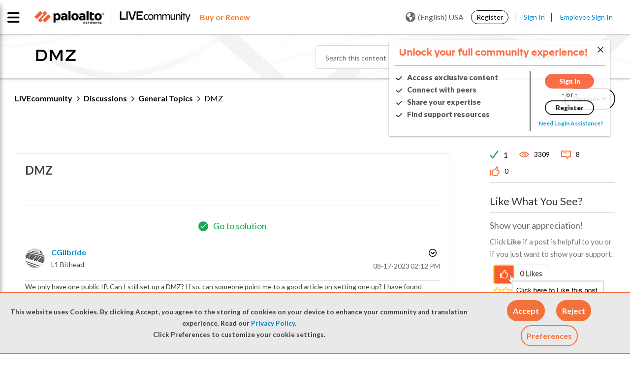

--- FILE ---
content_type: application/x-javascript;charset=utf-8
request_url: https://sstats.paloaltonetworks.com/id?d_visid_ver=5.5.0&d_fieldgroup=A&mcorgid=9A531C8B532965080A490D4D%40AdobeOrg&mid=90957116908247758452941280863484557030&ts=1769624175993
body_size: -32
content:
{"mid":"90957116908247758452941280863484557030"}